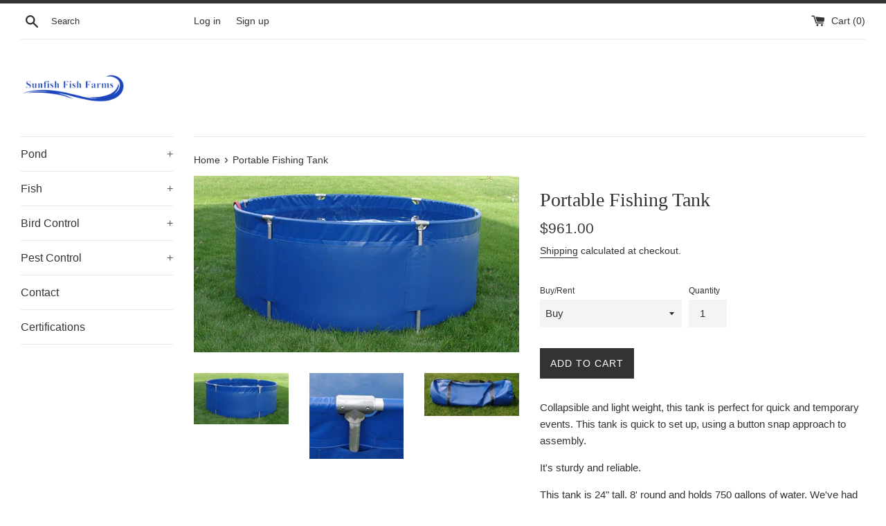

--- FILE ---
content_type: text/html; charset=utf-8
request_url: https://sunfishfishfarms.com/apps/variant-description-app?handle=portable-fishing-tank
body_size: 279
content:

    <!DOCTYPE html><html><head><title>x</title><meta name="robots" content="noindex,nofollow"><link rel="canonical" href="https://sunfishfishfarms.com/apps/variant-description-app?handle=portable-fishing-tank">
<meta property="og:image" content="https://cdn.shopify.com/s/files/1/0469/2380/8930/files/cutout_logo-1.png?height=628&pad_color=fff&v=1613732395&width=1200" />
<meta property="og:image:secure_url" content="https://cdn.shopify.com/s/files/1/0469/2380/8930/files/cutout_logo-1.png?height=628&pad_color=fff&v=1613732395&width=1200" />
<meta property="og:image:width" content="1200" />
<meta property="og:image:height" content="628" />
</head><body><!--xasdccdnfnrcdsdrvx-->
      
{
      "product": "\u003cp data-mce-fragment=\"1\"\u003eCollapsible and light weight, this tank is perfect for quick and temporary events. This tank is quick to set up, using a button snap approach to assembly.\u003c\/p\u003e\n\u003cp data-mce-fragment=\"1\"\u003eIt's sturdy and reliable.\u003c\/p\u003e\n\u003cp data-mce-fragment=\"1\"\u003eThis tank is 24\" tall, 8' round and holds 750 gallons of water. We've had the tanks specially made to adjust the height of the tank so that kids can see into it while they fish. It has a bottom drain plug to prevent any accidental drainage.\u003c\/p\u003e\n\u003cp data-mce-fragment=\"1\"\u003eIncluded is an extra bottom liner and the carrying bag.\u003c\/p\u003e\n\u003cp data-mce-fragment=\"1\"\u003eSet up typically takes 5-10 minutes.\u003c\/p\u003e",
      "variants": {"39486441914567": null,"39486441947335": null,"39486441980103": null,"39486442012871": null}
    }<!--xasdccdnfnrcdsdrvx--></body></html>

--- FILE ---
content_type: text/javascript; charset=utf-8
request_url: https://s3.us-east-2.amazonaws.com/orderlogic-production/sunfish-fish-farms_constraints.js?1598464266
body_size: 267
content:
var olConstraints = {"shop_id":46923808930,"money_format":"${{amount}}","order_min_amount":25000,"order_min_quantity":null,"order_max_quantity":null,"messages":{},"tag_constraints":{},"tier":0,"deleted":false,"cart_metadata":false,"hide_dynamic_checkout_button":true}